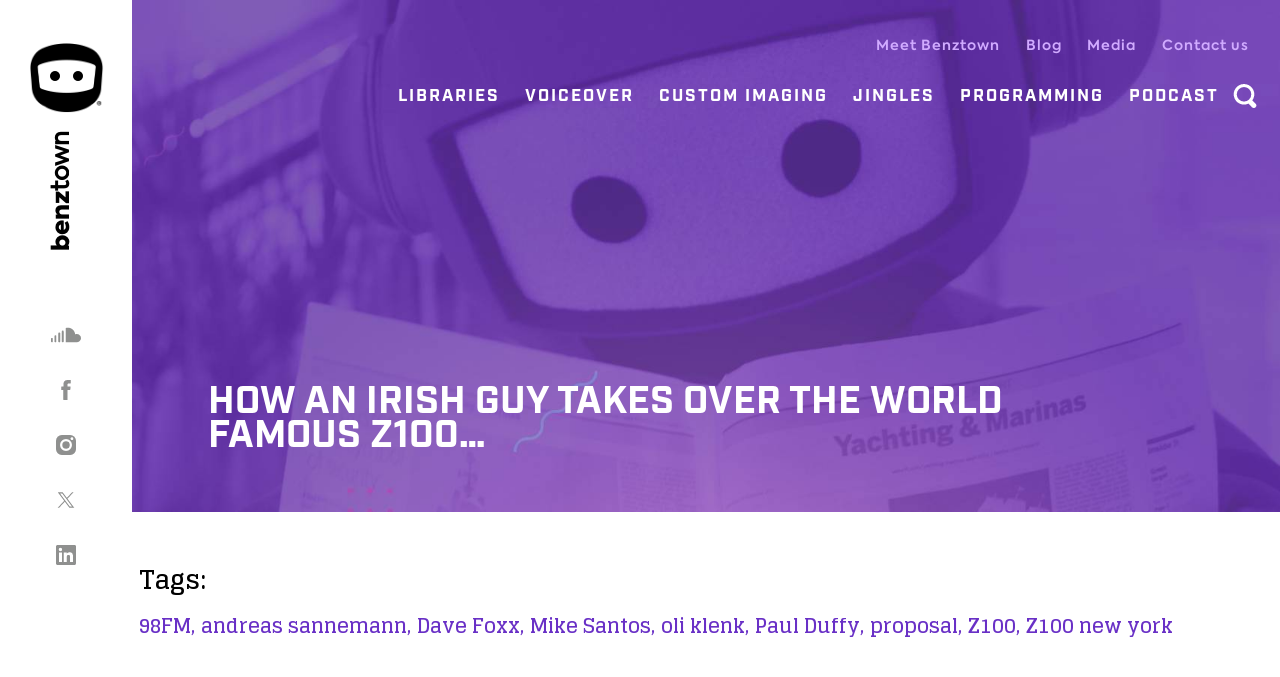

--- FILE ---
content_type: text/html; charset=UTF-8
request_url: https://benztown.com/how-an-irish-guy-takes-over-the-world-famous-z100-or-paul-duffys-incredible-proposal-to-his-girlfriend/
body_size: 17254
content:
<!DOCTYPE html>
<!--[if IE 7 ]><html lang="en" class="no-js ie ie7"> <![endif]-->
<!--[if IE 8 ]><html lang="en" class="no-js ie ie8"> <![endif]-->
<!--[if IE 9 ]><html lang="en" class="no-js ie ie9"> <![endif]-->
<!--[if (gt IE 9)|!(IE)]><!--> <html lang="en" class="no-js" prefix="og: http://ogp.me/ns#"> <!--<![endif]-->
<head>
    <!-- Global site tag (gtag.js) - Google Analytics -->
    <script async src="https://www.googletagmanager.com/gtag/js?id=UA-15478627-5"></script>
    <script>
    window.dataLayer = window.dataLayer || [];
    function gtag(){dataLayer.push(arguments);}
    gtag('js', new Date());

    gtag('config', 'UA-15478627-5');
    </script>
    <meta charset="utf-8">
    <title>How an Irish guy takes over the world famous Z100 or Paul Duffy&#039;s incredible proposal to his girlfriend... - Benztown</title>
    <link href="https://fonts.googleapis.com/css?family=Glegoo:400,700&display=swap&subset=latin-ext" rel="stylesheet">
    <link rel="stylesheet" href="https://use.typekit.net/lpn4nea.css">
    <link rel="icon" href="https://benztown.com/wp-content/themes/benztown-2020-wp/public/img/favicon.png">
    <meta name="viewport" content="width=device-width, initial-scale=1">
    <meta name="csrf-token" content="6438ed6c97">
    <!--[if lt IE 9]>
        <script src="http://html5shiv.googlecode.com/svn/trunk/html5.js"></script>
    <![endif]-->
    <script type="text/javascript">
       var admin_url = 'https://benztown.com/wp-json/wp/ea/';
       var directory_url = 'https://benztown.com/wp-content/themes/benztown-2020-wp';
    </script>

    <script data-cfasync="false" data-no-defer="1" data-no-minify="1" data-no-optimize="1">var ewww_webp_supported=!1;function check_webp_feature(A,e){var w;e=void 0!==e?e:function(){},ewww_webp_supported?e(ewww_webp_supported):((w=new Image).onload=function(){ewww_webp_supported=0<w.width&&0<w.height,e&&e(ewww_webp_supported)},w.onerror=function(){e&&e(!1)},w.src="data:image/webp;base64,"+{alpha:"UklGRkoAAABXRUJQVlA4WAoAAAAQAAAAAAAAAAAAQUxQSAwAAAARBxAR/Q9ERP8DAABWUDggGAAAABQBAJ0BKgEAAQAAAP4AAA3AAP7mtQAAAA=="}[A])}check_webp_feature("alpha");</script><script data-cfasync="false" data-no-defer="1" data-no-minify="1" data-no-optimize="1">var Arrive=function(c,w){"use strict";if(c.MutationObserver&&"undefined"!=typeof HTMLElement){var r,a=0,u=(r=HTMLElement.prototype.matches||HTMLElement.prototype.webkitMatchesSelector||HTMLElement.prototype.mozMatchesSelector||HTMLElement.prototype.msMatchesSelector,{matchesSelector:function(e,t){return e instanceof HTMLElement&&r.call(e,t)},addMethod:function(e,t,r){var a=e[t];e[t]=function(){return r.length==arguments.length?r.apply(this,arguments):"function"==typeof a?a.apply(this,arguments):void 0}},callCallbacks:function(e,t){t&&t.options.onceOnly&&1==t.firedElems.length&&(e=[e[0]]);for(var r,a=0;r=e[a];a++)r&&r.callback&&r.callback.call(r.elem,r.elem);t&&t.options.onceOnly&&1==t.firedElems.length&&t.me.unbindEventWithSelectorAndCallback.call(t.target,t.selector,t.callback)},checkChildNodesRecursively:function(e,t,r,a){for(var i,n=0;i=e[n];n++)r(i,t,a)&&a.push({callback:t.callback,elem:i}),0<i.childNodes.length&&u.checkChildNodesRecursively(i.childNodes,t,r,a)},mergeArrays:function(e,t){var r,a={};for(r in e)e.hasOwnProperty(r)&&(a[r]=e[r]);for(r in t)t.hasOwnProperty(r)&&(a[r]=t[r]);return a},toElementsArray:function(e){return e=void 0!==e&&("number"!=typeof e.length||e===c)?[e]:e}}),e=(l.prototype.addEvent=function(e,t,r,a){a={target:e,selector:t,options:r,callback:a,firedElems:[]};return this._beforeAdding&&this._beforeAdding(a),this._eventsBucket.push(a),a},l.prototype.removeEvent=function(e){for(var t,r=this._eventsBucket.length-1;t=this._eventsBucket[r];r--)e(t)&&(this._beforeRemoving&&this._beforeRemoving(t),(t=this._eventsBucket.splice(r,1))&&t.length&&(t[0].callback=null))},l.prototype.beforeAdding=function(e){this._beforeAdding=e},l.prototype.beforeRemoving=function(e){this._beforeRemoving=e},l),t=function(i,n){var o=new e,l=this,s={fireOnAttributesModification:!1};return o.beforeAdding(function(t){var e=t.target;e!==c.document&&e!==c||(e=document.getElementsByTagName("html")[0]);var r=new MutationObserver(function(e){n.call(this,e,t)}),a=i(t.options);r.observe(e,a),t.observer=r,t.me=l}),o.beforeRemoving(function(e){e.observer.disconnect()}),this.bindEvent=function(e,t,r){t=u.mergeArrays(s,t);for(var a=u.toElementsArray(this),i=0;i<a.length;i++)o.addEvent(a[i],e,t,r)},this.unbindEvent=function(){var r=u.toElementsArray(this);o.removeEvent(function(e){for(var t=0;t<r.length;t++)if(this===w||e.target===r[t])return!0;return!1})},this.unbindEventWithSelectorOrCallback=function(r){var a=u.toElementsArray(this),i=r,e="function"==typeof r?function(e){for(var t=0;t<a.length;t++)if((this===w||e.target===a[t])&&e.callback===i)return!0;return!1}:function(e){for(var t=0;t<a.length;t++)if((this===w||e.target===a[t])&&e.selector===r)return!0;return!1};o.removeEvent(e)},this.unbindEventWithSelectorAndCallback=function(r,a){var i=u.toElementsArray(this);o.removeEvent(function(e){for(var t=0;t<i.length;t++)if((this===w||e.target===i[t])&&e.selector===r&&e.callback===a)return!0;return!1})},this},i=new function(){var s={fireOnAttributesModification:!1,onceOnly:!1,existing:!1};function n(e,t,r){return!(!u.matchesSelector(e,t.selector)||(e._id===w&&(e._id=a++),-1!=t.firedElems.indexOf(e._id)))&&(t.firedElems.push(e._id),!0)}var c=(i=new t(function(e){var t={attributes:!1,childList:!0,subtree:!0};return e.fireOnAttributesModification&&(t.attributes=!0),t},function(e,i){e.forEach(function(e){var t=e.addedNodes,r=e.target,a=[];null!==t&&0<t.length?u.checkChildNodesRecursively(t,i,n,a):"attributes"===e.type&&n(r,i)&&a.push({callback:i.callback,elem:r}),u.callCallbacks(a,i)})})).bindEvent;return i.bindEvent=function(e,t,r){t=void 0===r?(r=t,s):u.mergeArrays(s,t);var a=u.toElementsArray(this);if(t.existing){for(var i=[],n=0;n<a.length;n++)for(var o=a[n].querySelectorAll(e),l=0;l<o.length;l++)i.push({callback:r,elem:o[l]});if(t.onceOnly&&i.length)return r.call(i[0].elem,i[0].elem);setTimeout(u.callCallbacks,1,i)}c.call(this,e,t,r)},i},o=new function(){var a={};function i(e,t){return u.matchesSelector(e,t.selector)}var n=(o=new t(function(){return{childList:!0,subtree:!0}},function(e,r){e.forEach(function(e){var t=e.removedNodes,e=[];null!==t&&0<t.length&&u.checkChildNodesRecursively(t,r,i,e),u.callCallbacks(e,r)})})).bindEvent;return o.bindEvent=function(e,t,r){t=void 0===r?(r=t,a):u.mergeArrays(a,t),n.call(this,e,t,r)},o};d(HTMLElement.prototype),d(NodeList.prototype),d(HTMLCollection.prototype),d(HTMLDocument.prototype),d(Window.prototype);var n={};return s(i,n,"unbindAllArrive"),s(o,n,"unbindAllLeave"),n}function l(){this._eventsBucket=[],this._beforeAdding=null,this._beforeRemoving=null}function s(e,t,r){u.addMethod(t,r,e.unbindEvent),u.addMethod(t,r,e.unbindEventWithSelectorOrCallback),u.addMethod(t,r,e.unbindEventWithSelectorAndCallback)}function d(e){e.arrive=i.bindEvent,s(i,e,"unbindArrive"),e.leave=o.bindEvent,s(o,e,"unbindLeave")}}(window,void 0),ewww_webp_supported=!1;function check_webp_feature(e,t){var r;ewww_webp_supported?t(ewww_webp_supported):((r=new Image).onload=function(){ewww_webp_supported=0<r.width&&0<r.height,t(ewww_webp_supported)},r.onerror=function(){t(!1)},r.src="data:image/webp;base64,"+{alpha:"UklGRkoAAABXRUJQVlA4WAoAAAAQAAAAAAAAAAAAQUxQSAwAAAARBxAR/Q9ERP8DAABWUDggGAAAABQBAJ0BKgEAAQAAAP4AAA3AAP7mtQAAAA==",animation:"UklGRlIAAABXRUJQVlA4WAoAAAASAAAAAAAAAAAAQU5JTQYAAAD/////AABBTk1GJgAAAAAAAAAAAAAAAAAAAGQAAABWUDhMDQAAAC8AAAAQBxAREYiI/gcA"}[e])}function ewwwLoadImages(e){if(e){for(var t=document.querySelectorAll(".batch-image img, .image-wrapper a, .ngg-pro-masonry-item a, .ngg-galleria-offscreen-seo-wrapper a"),r=0,a=t.length;r<a;r++)ewwwAttr(t[r],"data-src",t[r].getAttribute("data-webp")),ewwwAttr(t[r],"data-thumbnail",t[r].getAttribute("data-webp-thumbnail"));for(var i=document.querySelectorAll("div.woocommerce-product-gallery__image"),r=0,a=i.length;r<a;r++)ewwwAttr(i[r],"data-thumb",i[r].getAttribute("data-webp-thumb"))}for(var n=document.querySelectorAll("video"),r=0,a=n.length;r<a;r++)ewwwAttr(n[r],"poster",e?n[r].getAttribute("data-poster-webp"):n[r].getAttribute("data-poster-image"));for(var o,l=document.querySelectorAll("img.ewww_webp_lazy_load"),r=0,a=l.length;r<a;r++)e&&(ewwwAttr(l[r],"data-lazy-srcset",l[r].getAttribute("data-lazy-srcset-webp")),ewwwAttr(l[r],"data-srcset",l[r].getAttribute("data-srcset-webp")),ewwwAttr(l[r],"data-lazy-src",l[r].getAttribute("data-lazy-src-webp")),ewwwAttr(l[r],"data-src",l[r].getAttribute("data-src-webp")),ewwwAttr(l[r],"data-orig-file",l[r].getAttribute("data-webp-orig-file")),ewwwAttr(l[r],"data-medium-file",l[r].getAttribute("data-webp-medium-file")),ewwwAttr(l[r],"data-large-file",l[r].getAttribute("data-webp-large-file")),null!=(o=l[r].getAttribute("srcset"))&&!1!==o&&o.includes("R0lGOD")&&ewwwAttr(l[r],"src",l[r].getAttribute("data-lazy-src-webp"))),l[r].className=l[r].className.replace(/\bewww_webp_lazy_load\b/,"");for(var s=document.querySelectorAll(".ewww_webp"),r=0,a=s.length;r<a;r++)e?(ewwwAttr(s[r],"srcset",s[r].getAttribute("data-srcset-webp")),ewwwAttr(s[r],"src",s[r].getAttribute("data-src-webp")),ewwwAttr(s[r],"data-orig-file",s[r].getAttribute("data-webp-orig-file")),ewwwAttr(s[r],"data-medium-file",s[r].getAttribute("data-webp-medium-file")),ewwwAttr(s[r],"data-large-file",s[r].getAttribute("data-webp-large-file")),ewwwAttr(s[r],"data-large_image",s[r].getAttribute("data-webp-large_image")),ewwwAttr(s[r],"data-src",s[r].getAttribute("data-webp-src"))):(ewwwAttr(s[r],"srcset",s[r].getAttribute("data-srcset-img")),ewwwAttr(s[r],"src",s[r].getAttribute("data-src-img"))),s[r].className=s[r].className.replace(/\bewww_webp\b/,"ewww_webp_loaded");window.jQuery&&jQuery.fn.isotope&&jQuery.fn.imagesLoaded&&(jQuery(".fusion-posts-container-infinite").imagesLoaded(function(){jQuery(".fusion-posts-container-infinite").hasClass("isotope")&&jQuery(".fusion-posts-container-infinite").isotope()}),jQuery(".fusion-portfolio:not(.fusion-recent-works) .fusion-portfolio-wrapper").imagesLoaded(function(){jQuery(".fusion-portfolio:not(.fusion-recent-works) .fusion-portfolio-wrapper").isotope()}))}function ewwwWebPInit(e){ewwwLoadImages(e),ewwwNggLoadGalleries(e),document.arrive(".ewww_webp",function(){ewwwLoadImages(e)}),document.arrive(".ewww_webp_lazy_load",function(){ewwwLoadImages(e)}),document.arrive("videos",function(){ewwwLoadImages(e)}),"loading"==document.readyState?document.addEventListener("DOMContentLoaded",ewwwJSONParserInit):("undefined"!=typeof galleries&&ewwwNggParseGalleries(e),ewwwWooParseVariations(e))}function ewwwAttr(e,t,r){null!=r&&!1!==r&&e.setAttribute(t,r)}function ewwwJSONParserInit(){"undefined"!=typeof galleries&&check_webp_feature("alpha",ewwwNggParseGalleries),check_webp_feature("alpha",ewwwWooParseVariations)}function ewwwWooParseVariations(e){if(e)for(var t=document.querySelectorAll("form.variations_form"),r=0,a=t.length;r<a;r++){var i=t[r].getAttribute("data-product_variations"),n=!1;try{for(var o in i=JSON.parse(i))void 0!==i[o]&&void 0!==i[o].image&&(void 0!==i[o].image.src_webp&&(i[o].image.src=i[o].image.src_webp,n=!0),void 0!==i[o].image.srcset_webp&&(i[o].image.srcset=i[o].image.srcset_webp,n=!0),void 0!==i[o].image.full_src_webp&&(i[o].image.full_src=i[o].image.full_src_webp,n=!0),void 0!==i[o].image.gallery_thumbnail_src_webp&&(i[o].image.gallery_thumbnail_src=i[o].image.gallery_thumbnail_src_webp,n=!0),void 0!==i[o].image.thumb_src_webp&&(i[o].image.thumb_src=i[o].image.thumb_src_webp,n=!0));n&&ewwwAttr(t[r],"data-product_variations",JSON.stringify(i))}catch(e){}}}function ewwwNggParseGalleries(e){if(e)for(var t in galleries){var r=galleries[t];galleries[t].images_list=ewwwNggParseImageList(r.images_list)}}function ewwwNggLoadGalleries(e){e&&document.addEventListener("ngg.galleria.themeadded",function(e,t){window.ngg_galleria._create_backup=window.ngg_galleria.create,window.ngg_galleria.create=function(e,t){var r=$(e).data("id");return galleries["gallery_"+r].images_list=ewwwNggParseImageList(galleries["gallery_"+r].images_list),window.ngg_galleria._create_backup(e,t)}})}function ewwwNggParseImageList(e){for(var t in e){var r=e[t];if(void 0!==r["image-webp"]&&(e[t].image=r["image-webp"],delete e[t]["image-webp"]),void 0!==r["thumb-webp"]&&(e[t].thumb=r["thumb-webp"],delete e[t]["thumb-webp"]),void 0!==r.full_image_webp&&(e[t].full_image=r.full_image_webp,delete e[t].full_image_webp),void 0!==r.srcsets)for(var a in r.srcsets)nggSrcset=r.srcsets[a],void 0!==r.srcsets[a+"-webp"]&&(e[t].srcsets[a]=r.srcsets[a+"-webp"],delete e[t].srcsets[a+"-webp"]);if(void 0!==r.full_srcsets)for(var i in r.full_srcsets)nggFSrcset=r.full_srcsets[i],void 0!==r.full_srcsets[i+"-webp"]&&(e[t].full_srcsets[i]=r.full_srcsets[i+"-webp"],delete e[t].full_srcsets[i+"-webp"])}return e}check_webp_feature("alpha",ewwwWebPInit);</script>
<!-- Search Engine Optimization by Rank Math - https://rankmath.com/ -->
<meta name="description" content="Paul Duffy is one of the most talented guys in the business, imaging 98FM in Dublin . He took over the world famous Z 100 to propose to his girlfriend Anita."/>
<meta name="robots" content="index, follow, max-snippet:-1, max-video-preview:-1, max-image-preview:large"/>
<link rel="canonical" href="https://benztown.com/how-an-irish-guy-takes-over-the-world-famous-z100-or-paul-duffys-incredible-proposal-to-his-girlfriend/" />
<meta property="og:locale" content="en_US" />
<meta property="og:type" content="article" />
<meta property="og:title" content="How an Irish guy takes over the world famous Z100 or Paul Duffy&#039;s incredible proposal to his girlfriend... - Benztown" />
<meta property="og:description" content="Paul Duffy is one of the most talented guys in the business, imaging 98FM in Dublin . He took over the world famous Z 100 to propose to his girlfriend Anita." />
<meta property="og:url" content="https://benztown.com/how-an-irish-guy-takes-over-the-world-famous-z100-or-paul-duffys-incredible-proposal-to-his-girlfriend/" />
<meta property="og:site_name" content="Benztown" />
<meta property="article:tag" content="98FM" />
<meta property="article:tag" content="andreas sannemann" />
<meta property="article:tag" content="Dave Foxx" />
<meta property="article:tag" content="Mike Santos" />
<meta property="article:tag" content="oli klenk" />
<meta property="article:tag" content="Paul Duffy" />
<meta property="article:tag" content="proposal" />
<meta property="article:tag" content="Z100" />
<meta property="article:tag" content="Z100 new york" />
<meta property="article:section" content="Prod" />
<meta property="og:updated_time" content="2024-10-15T12:17:39+00:00" />
<meta property="og:image" content="http://blog.benztown.com/imaging/wp-content/uploads/2011/05/newyork.jpg" />
<meta property="og:image:alt" content="How an Irish guy takes over the world famous Z100 or Paul Duffy&#8217;s incredible proposal to his girlfriend&#8230;" />
<meta property="article:published_time" content="2011-05-18T00:00:00+00:00" />
<meta property="article:modified_time" content="2024-10-15T12:17:39+00:00" />
<meta name="twitter:card" content="summary_large_image" />
<meta name="twitter:title" content="How an Irish guy takes over the world famous Z100 or Paul Duffy&#039;s incredible proposal to his girlfriend... - Benztown" />
<meta name="twitter:description" content="Paul Duffy is one of the most talented guys in the business, imaging 98FM in Dublin . He took over the world famous Z 100 to propose to his girlfriend Anita." />
<meta name="twitter:image" content="http://blog.benztown.com/imaging/wp-content/uploads/2011/05/newyork.jpg" />
<meta name="twitter:label1" content="Written by" />
<meta name="twitter:data1" content="euroart" />
<meta name="twitter:label2" content="Time to read" />
<meta name="twitter:data2" content="3 minutes" />
<script type="application/ld+json" class="rank-math-schema">{"@context":"https://schema.org","@graph":[{"@type":"Organization","@id":"https://benztown.com/#organization","name":"Benztown","url":"https://benztown.com","logo":{"@type":"ImageObject","@id":"https://benztown.com/#logo","url":"http://benztown.ea93.work/wp-content/uploads/2020/04/voice-over-benztown-branding-usa-radio-voice-actor-logo-wgn-flags-png-clip-art.png","contentUrl":"http://benztown.ea93.work/wp-content/uploads/2020/04/voice-over-benztown-branding-usa-radio-voice-actor-logo-wgn-flags-png-clip-art.png","caption":"Benztown","inLanguage":"en-US","width":"910","height":"805"}},{"@type":"WebSite","@id":"https://benztown.com/#website","url":"https://benztown.com","name":"Benztown","publisher":{"@id":"https://benztown.com/#organization"},"inLanguage":"en-US"},{"@type":"ImageObject","@id":"http://blog.benztown.com/imaging/wp-content/uploads/2011/05/newyork.jpg","url":"http://blog.benztown.com/imaging/wp-content/uploads/2011/05/newyork.jpg","width":"200","height":"200","inLanguage":"en-US"},{"@type":"WebPage","@id":"https://benztown.com/how-an-irish-guy-takes-over-the-world-famous-z100-or-paul-duffys-incredible-proposal-to-his-girlfriend/#webpage","url":"https://benztown.com/how-an-irish-guy-takes-over-the-world-famous-z100-or-paul-duffys-incredible-proposal-to-his-girlfriend/","name":"How an Irish guy takes over the world famous Z100 or Paul Duffy&#039;s incredible proposal to his girlfriend... - Benztown","datePublished":"2011-05-18T00:00:00+00:00","dateModified":"2024-10-15T12:17:39+00:00","isPartOf":{"@id":"https://benztown.com/#website"},"primaryImageOfPage":{"@id":"http://blog.benztown.com/imaging/wp-content/uploads/2011/05/newyork.jpg"},"inLanguage":"en-US"},{"@type":"Person","@id":"https://benztown.com/author/euroart/","name":"euroart","url":"https://benztown.com/author/euroart/","image":{"@type":"ImageObject","@id":"https://secure.gravatar.com/avatar/0483134d27b921966f01b34c0ee2634c?s=96&amp;d=mm&amp;r=g","url":"https://secure.gravatar.com/avatar/0483134d27b921966f01b34c0ee2634c?s=96&amp;d=mm&amp;r=g","caption":"euroart","inLanguage":"en-US"},"worksFor":{"@id":"https://benztown.com/#organization"}},{"@type":"BlogPosting","headline":"How an Irish guy takes over the world famous Z100 or Paul Duffy&#039;s incredible proposal to his","datePublished":"2011-05-18T00:00:00+00:00","dateModified":"2024-10-15T12:17:39+00:00","articleSection":"Prod","author":{"@id":"https://benztown.com/author/euroart/","name":"euroart"},"publisher":{"@id":"https://benztown.com/#organization"},"description":"Paul Duffy is one of the most talented guys in the business, imaging 98FM in Dublin . He took over the world famous Z 100 to propose to his girlfriend Anita.","name":"How an Irish guy takes over the world famous Z100 or Paul Duffy&#039;s incredible proposal to his","@id":"https://benztown.com/how-an-irish-guy-takes-over-the-world-famous-z100-or-paul-duffys-incredible-proposal-to-his-girlfriend/#richSnippet","isPartOf":{"@id":"https://benztown.com/how-an-irish-guy-takes-over-the-world-famous-z100-or-paul-duffys-incredible-proposal-to-his-girlfriend/#webpage"},"image":{"@id":"http://blog.benztown.com/imaging/wp-content/uploads/2011/05/newyork.jpg"},"inLanguage":"en-US","mainEntityOfPage":{"@id":"https://benztown.com/how-an-irish-guy-takes-over-the-world-famous-z100-or-paul-duffys-incredible-proposal-to-his-girlfriend/#webpage"}}]}</script>
<!-- /Rank Math WordPress SEO plugin -->

<link rel='dns-prefetch' href='//ajax.googleapis.com' />
<link rel='stylesheet' id='wp-block-library-css' href='https://benztown.com/wp-includes/css/dist/block-library/style.min.css?ver=6.6.2' type='text/css' media='all' />
<style id='rank-math-toc-block-style-inline-css' type='text/css'>
.wp-block-rank-math-toc-block nav ol{counter-reset:item}.wp-block-rank-math-toc-block nav ol li{display:block}.wp-block-rank-math-toc-block nav ol li:before{content:counters(item, ".") ". ";counter-increment:item}

</style>
<style id='rank-math-rich-snippet-style-inline-css' type='text/css'>
/*!
* Plugin:  Rank Math
* URL: https://rankmath.com/wordpress/plugin/seo-suite/
* Name:  rank-math-review-snippet.css
*/@-webkit-keyframes spin{0%{-webkit-transform:rotate(0deg)}100%{-webkit-transform:rotate(-360deg)}}@keyframes spin{0%{-webkit-transform:rotate(0deg)}100%{-webkit-transform:rotate(-360deg)}}@keyframes bounce{from{-webkit-transform:translateY(0px);transform:translateY(0px)}to{-webkit-transform:translateY(-5px);transform:translateY(-5px)}}@-webkit-keyframes bounce{from{-webkit-transform:translateY(0px);transform:translateY(0px)}to{-webkit-transform:translateY(-5px);transform:translateY(-5px)}}@-webkit-keyframes loading{0%{background-size:20% 50% ,20% 50% ,20% 50%}20%{background-size:20% 20% ,20% 50% ,20% 50%}40%{background-size:20% 100%,20% 20% ,20% 50%}60%{background-size:20% 50% ,20% 100%,20% 20%}80%{background-size:20% 50% ,20% 50% ,20% 100%}100%{background-size:20% 50% ,20% 50% ,20% 50%}}@keyframes loading{0%{background-size:20% 50% ,20% 50% ,20% 50%}20%{background-size:20% 20% ,20% 50% ,20% 50%}40%{background-size:20% 100%,20% 20% ,20% 50%}60%{background-size:20% 50% ,20% 100%,20% 20%}80%{background-size:20% 50% ,20% 50% ,20% 100%}100%{background-size:20% 50% ,20% 50% ,20% 50%}}:root{--rankmath-wp-adminbar-height: 0}#rank-math-rich-snippet-wrapper{overflow:hidden}#rank-math-rich-snippet-wrapper h5.rank-math-title{display:block;font-size:18px;line-height:1.4}#rank-math-rich-snippet-wrapper .rank-math-review-image{float:right;max-width:40%;margin-left:15px}#rank-math-rich-snippet-wrapper .rank-math-review-data{margin-bottom:15px}#rank-math-rich-snippet-wrapper .rank-math-total-wrapper{width:100%;padding:0 0 20px 0;float:left;clear:both;position:relative;-webkit-box-sizing:border-box;box-sizing:border-box}#rank-math-rich-snippet-wrapper .rank-math-total-wrapper .rank-math-total{border:0;display:block;margin:0;width:auto;float:left;text-align:left;padding:0;font-size:24px;line-height:1;font-weight:700;-webkit-box-sizing:border-box;box-sizing:border-box;overflow:hidden}#rank-math-rich-snippet-wrapper .rank-math-total-wrapper .rank-math-review-star{float:left;margin-left:15px;margin-top:5px;position:relative;z-index:99;line-height:1}#rank-math-rich-snippet-wrapper .rank-math-total-wrapper .rank-math-review-star .rank-math-review-result-wrapper{display:inline-block;white-space:nowrap;position:relative;color:#e7e7e7}#rank-math-rich-snippet-wrapper .rank-math-total-wrapper .rank-math-review-star .rank-math-review-result-wrapper .rank-math-review-result{position:absolute;top:0;left:0;overflow:hidden;white-space:nowrap;color:#ffbe01}#rank-math-rich-snippet-wrapper .rank-math-total-wrapper .rank-math-review-star .rank-math-review-result-wrapper i{font-size:18px;-webkit-text-stroke-width:1px;font-style:normal;padding:0 2px;line-height:inherit}#rank-math-rich-snippet-wrapper .rank-math-total-wrapper .rank-math-review-star .rank-math-review-result-wrapper i:before{content:"\2605"}body.rtl #rank-math-rich-snippet-wrapper .rank-math-review-image{float:left;margin-left:0;margin-right:15px}body.rtl #rank-math-rich-snippet-wrapper .rank-math-total-wrapper .rank-math-total{float:right}body.rtl #rank-math-rich-snippet-wrapper .rank-math-total-wrapper .rank-math-review-star{float:right;margin-left:0;margin-right:15px}body.rtl #rank-math-rich-snippet-wrapper .rank-math-total-wrapper .rank-math-review-star .rank-math-review-result{left:auto;right:0}@media screen and (max-width: 480px){#rank-math-rich-snippet-wrapper .rank-math-review-image{display:block;max-width:100%;width:100%;text-align:center;margin-right:0}#rank-math-rich-snippet-wrapper .rank-math-review-data{clear:both}}.clear{clear:both}

</style>
<style id='classic-theme-styles-inline-css' type='text/css'>
/*! This file is auto-generated */
.wp-block-button__link{color:#fff;background-color:#32373c;border-radius:9999px;box-shadow:none;text-decoration:none;padding:calc(.667em + 2px) calc(1.333em + 2px);font-size:1.125em}.wp-block-file__button{background:#32373c;color:#fff;text-decoration:none}
</style>
<style id='global-styles-inline-css' type='text/css'>
:root{--wp--preset--aspect-ratio--square: 1;--wp--preset--aspect-ratio--4-3: 4/3;--wp--preset--aspect-ratio--3-4: 3/4;--wp--preset--aspect-ratio--3-2: 3/2;--wp--preset--aspect-ratio--2-3: 2/3;--wp--preset--aspect-ratio--16-9: 16/9;--wp--preset--aspect-ratio--9-16: 9/16;--wp--preset--color--black: #000000;--wp--preset--color--cyan-bluish-gray: #abb8c3;--wp--preset--color--white: #ffffff;--wp--preset--color--pale-pink: #f78da7;--wp--preset--color--vivid-red: #cf2e2e;--wp--preset--color--luminous-vivid-orange: #ff6900;--wp--preset--color--luminous-vivid-amber: #fcb900;--wp--preset--color--light-green-cyan: #7bdcb5;--wp--preset--color--vivid-green-cyan: #00d084;--wp--preset--color--pale-cyan-blue: #8ed1fc;--wp--preset--color--vivid-cyan-blue: #0693e3;--wp--preset--color--vivid-purple: #9b51e0;--wp--preset--gradient--vivid-cyan-blue-to-vivid-purple: linear-gradient(135deg,rgba(6,147,227,1) 0%,rgb(155,81,224) 100%);--wp--preset--gradient--light-green-cyan-to-vivid-green-cyan: linear-gradient(135deg,rgb(122,220,180) 0%,rgb(0,208,130) 100%);--wp--preset--gradient--luminous-vivid-amber-to-luminous-vivid-orange: linear-gradient(135deg,rgba(252,185,0,1) 0%,rgba(255,105,0,1) 100%);--wp--preset--gradient--luminous-vivid-orange-to-vivid-red: linear-gradient(135deg,rgba(255,105,0,1) 0%,rgb(207,46,46) 100%);--wp--preset--gradient--very-light-gray-to-cyan-bluish-gray: linear-gradient(135deg,rgb(238,238,238) 0%,rgb(169,184,195) 100%);--wp--preset--gradient--cool-to-warm-spectrum: linear-gradient(135deg,rgb(74,234,220) 0%,rgb(151,120,209) 20%,rgb(207,42,186) 40%,rgb(238,44,130) 60%,rgb(251,105,98) 80%,rgb(254,248,76) 100%);--wp--preset--gradient--blush-light-purple: linear-gradient(135deg,rgb(255,206,236) 0%,rgb(152,150,240) 100%);--wp--preset--gradient--blush-bordeaux: linear-gradient(135deg,rgb(254,205,165) 0%,rgb(254,45,45) 50%,rgb(107,0,62) 100%);--wp--preset--gradient--luminous-dusk: linear-gradient(135deg,rgb(255,203,112) 0%,rgb(199,81,192) 50%,rgb(65,88,208) 100%);--wp--preset--gradient--pale-ocean: linear-gradient(135deg,rgb(255,245,203) 0%,rgb(182,227,212) 50%,rgb(51,167,181) 100%);--wp--preset--gradient--electric-grass: linear-gradient(135deg,rgb(202,248,128) 0%,rgb(113,206,126) 100%);--wp--preset--gradient--midnight: linear-gradient(135deg,rgb(2,3,129) 0%,rgb(40,116,252) 100%);--wp--preset--font-size--small: 13px;--wp--preset--font-size--medium: 20px;--wp--preset--font-size--large: 36px;--wp--preset--font-size--x-large: 42px;--wp--preset--spacing--20: 0.44rem;--wp--preset--spacing--30: 0.67rem;--wp--preset--spacing--40: 1rem;--wp--preset--spacing--50: 1.5rem;--wp--preset--spacing--60: 2.25rem;--wp--preset--spacing--70: 3.38rem;--wp--preset--spacing--80: 5.06rem;--wp--preset--shadow--natural: 6px 6px 9px rgba(0, 0, 0, 0.2);--wp--preset--shadow--deep: 12px 12px 50px rgba(0, 0, 0, 0.4);--wp--preset--shadow--sharp: 6px 6px 0px rgba(0, 0, 0, 0.2);--wp--preset--shadow--outlined: 6px 6px 0px -3px rgba(255, 255, 255, 1), 6px 6px rgba(0, 0, 0, 1);--wp--preset--shadow--crisp: 6px 6px 0px rgba(0, 0, 0, 1);}:where(.is-layout-flex){gap: 0.5em;}:where(.is-layout-grid){gap: 0.5em;}body .is-layout-flex{display: flex;}.is-layout-flex{flex-wrap: wrap;align-items: center;}.is-layout-flex > :is(*, div){margin: 0;}body .is-layout-grid{display: grid;}.is-layout-grid > :is(*, div){margin: 0;}:where(.wp-block-columns.is-layout-flex){gap: 2em;}:where(.wp-block-columns.is-layout-grid){gap: 2em;}:where(.wp-block-post-template.is-layout-flex){gap: 1.25em;}:where(.wp-block-post-template.is-layout-grid){gap: 1.25em;}.has-black-color{color: var(--wp--preset--color--black) !important;}.has-cyan-bluish-gray-color{color: var(--wp--preset--color--cyan-bluish-gray) !important;}.has-white-color{color: var(--wp--preset--color--white) !important;}.has-pale-pink-color{color: var(--wp--preset--color--pale-pink) !important;}.has-vivid-red-color{color: var(--wp--preset--color--vivid-red) !important;}.has-luminous-vivid-orange-color{color: var(--wp--preset--color--luminous-vivid-orange) !important;}.has-luminous-vivid-amber-color{color: var(--wp--preset--color--luminous-vivid-amber) !important;}.has-light-green-cyan-color{color: var(--wp--preset--color--light-green-cyan) !important;}.has-vivid-green-cyan-color{color: var(--wp--preset--color--vivid-green-cyan) !important;}.has-pale-cyan-blue-color{color: var(--wp--preset--color--pale-cyan-blue) !important;}.has-vivid-cyan-blue-color{color: var(--wp--preset--color--vivid-cyan-blue) !important;}.has-vivid-purple-color{color: var(--wp--preset--color--vivid-purple) !important;}.has-black-background-color{background-color: var(--wp--preset--color--black) !important;}.has-cyan-bluish-gray-background-color{background-color: var(--wp--preset--color--cyan-bluish-gray) !important;}.has-white-background-color{background-color: var(--wp--preset--color--white) !important;}.has-pale-pink-background-color{background-color: var(--wp--preset--color--pale-pink) !important;}.has-vivid-red-background-color{background-color: var(--wp--preset--color--vivid-red) !important;}.has-luminous-vivid-orange-background-color{background-color: var(--wp--preset--color--luminous-vivid-orange) !important;}.has-luminous-vivid-amber-background-color{background-color: var(--wp--preset--color--luminous-vivid-amber) !important;}.has-light-green-cyan-background-color{background-color: var(--wp--preset--color--light-green-cyan) !important;}.has-vivid-green-cyan-background-color{background-color: var(--wp--preset--color--vivid-green-cyan) !important;}.has-pale-cyan-blue-background-color{background-color: var(--wp--preset--color--pale-cyan-blue) !important;}.has-vivid-cyan-blue-background-color{background-color: var(--wp--preset--color--vivid-cyan-blue) !important;}.has-vivid-purple-background-color{background-color: var(--wp--preset--color--vivid-purple) !important;}.has-black-border-color{border-color: var(--wp--preset--color--black) !important;}.has-cyan-bluish-gray-border-color{border-color: var(--wp--preset--color--cyan-bluish-gray) !important;}.has-white-border-color{border-color: var(--wp--preset--color--white) !important;}.has-pale-pink-border-color{border-color: var(--wp--preset--color--pale-pink) !important;}.has-vivid-red-border-color{border-color: var(--wp--preset--color--vivid-red) !important;}.has-luminous-vivid-orange-border-color{border-color: var(--wp--preset--color--luminous-vivid-orange) !important;}.has-luminous-vivid-amber-border-color{border-color: var(--wp--preset--color--luminous-vivid-amber) !important;}.has-light-green-cyan-border-color{border-color: var(--wp--preset--color--light-green-cyan) !important;}.has-vivid-green-cyan-border-color{border-color: var(--wp--preset--color--vivid-green-cyan) !important;}.has-pale-cyan-blue-border-color{border-color: var(--wp--preset--color--pale-cyan-blue) !important;}.has-vivid-cyan-blue-border-color{border-color: var(--wp--preset--color--vivid-cyan-blue) !important;}.has-vivid-purple-border-color{border-color: var(--wp--preset--color--vivid-purple) !important;}.has-vivid-cyan-blue-to-vivid-purple-gradient-background{background: var(--wp--preset--gradient--vivid-cyan-blue-to-vivid-purple) !important;}.has-light-green-cyan-to-vivid-green-cyan-gradient-background{background: var(--wp--preset--gradient--light-green-cyan-to-vivid-green-cyan) !important;}.has-luminous-vivid-amber-to-luminous-vivid-orange-gradient-background{background: var(--wp--preset--gradient--luminous-vivid-amber-to-luminous-vivid-orange) !important;}.has-luminous-vivid-orange-to-vivid-red-gradient-background{background: var(--wp--preset--gradient--luminous-vivid-orange-to-vivid-red) !important;}.has-very-light-gray-to-cyan-bluish-gray-gradient-background{background: var(--wp--preset--gradient--very-light-gray-to-cyan-bluish-gray) !important;}.has-cool-to-warm-spectrum-gradient-background{background: var(--wp--preset--gradient--cool-to-warm-spectrum) !important;}.has-blush-light-purple-gradient-background{background: var(--wp--preset--gradient--blush-light-purple) !important;}.has-blush-bordeaux-gradient-background{background: var(--wp--preset--gradient--blush-bordeaux) !important;}.has-luminous-dusk-gradient-background{background: var(--wp--preset--gradient--luminous-dusk) !important;}.has-pale-ocean-gradient-background{background: var(--wp--preset--gradient--pale-ocean) !important;}.has-electric-grass-gradient-background{background: var(--wp--preset--gradient--electric-grass) !important;}.has-midnight-gradient-background{background: var(--wp--preset--gradient--midnight) !important;}.has-small-font-size{font-size: var(--wp--preset--font-size--small) !important;}.has-medium-font-size{font-size: var(--wp--preset--font-size--medium) !important;}.has-large-font-size{font-size: var(--wp--preset--font-size--large) !important;}.has-x-large-font-size{font-size: var(--wp--preset--font-size--x-large) !important;}
:where(.wp-block-post-template.is-layout-flex){gap: 1.25em;}:where(.wp-block-post-template.is-layout-grid){gap: 1.25em;}
:where(.wp-block-columns.is-layout-flex){gap: 2em;}:where(.wp-block-columns.is-layout-grid){gap: 2em;}
:root :where(.wp-block-pullquote){font-size: 1.5em;line-height: 1.6;}
</style>
<link rel='stylesheet' id='style-css' href='https://benztown.com/wp-content/themes/benztown-2020-wp/public/css/style.css?id=a193df28a6c44997c7ea&#038;ver=1.0' type='text/css' media='' />
<link rel="https://api.w.org/" href="https://benztown.com/wp-json/" /><link rel="alternate" title="JSON" type="application/json" href="https://benztown.com/wp-json/wp/v2/posts/5988" /><link rel='shortlink' href='https://benztown.com/?p=5988' />
<link rel="alternate" title="oEmbed (JSON)" type="application/json+oembed" href="https://benztown.com/wp-json/oembed/1.0/embed?url=https%3A%2F%2Fbenztown.com%2Fhow-an-irish-guy-takes-over-the-world-famous-z100-or-paul-duffys-incredible-proposal-to-his-girlfriend%2F" />
<link rel="alternate" title="oEmbed (XML)" type="text/xml+oembed" href="https://benztown.com/wp-json/oembed/1.0/embed?url=https%3A%2F%2Fbenztown.com%2Fhow-an-irish-guy-takes-over-the-world-famous-z100-or-paul-duffys-incredible-proposal-to-his-girlfriend%2F&#038;format=xml" />
<script type="text/javascript">
(function(url){
	if(/(?:Chrome\/26\.0\.1410\.63 Safari\/537\.31|WordfenceTestMonBot)/.test(navigator.userAgent)){ return; }
	var addEvent = function(evt, handler) {
		if (window.addEventListener) {
			document.addEventListener(evt, handler, false);
		} else if (window.attachEvent) {
			document.attachEvent('on' + evt, handler);
		}
	};
	var removeEvent = function(evt, handler) {
		if (window.removeEventListener) {
			document.removeEventListener(evt, handler, false);
		} else if (window.detachEvent) {
			document.detachEvent('on' + evt, handler);
		}
	};
	var evts = 'contextmenu dblclick drag dragend dragenter dragleave dragover dragstart drop keydown keypress keyup mousedown mousemove mouseout mouseover mouseup mousewheel scroll'.split(' ');
	var logHuman = function() {
		if (window.wfLogHumanRan) { return; }
		window.wfLogHumanRan = true;
		var wfscr = document.createElement('script');
		wfscr.type = 'text/javascript';
		wfscr.async = true;
		wfscr.src = url + '&r=' + Math.random();
		(document.getElementsByTagName('head')[0]||document.getElementsByTagName('body')[0]).appendChild(wfscr);
		for (var i = 0; i < evts.length; i++) {
			removeEvent(evts[i], logHuman);
		}
	};
	for (var i = 0; i < evts.length; i++) {
		addEvent(evts[i], logHuman);
	}
})('//benztown.com/?wordfence_lh=1&hid=7BC0F4305B85D633A47A301868CFABA3');
</script><link rel="icon" href="https://benztown.com/wp-content/uploads/2024/12/cropped-Gary-Head-Logo-favicon-1-32x32.png" sizes="32x32" />
<link rel="icon" href="https://benztown.com/wp-content/uploads/2024/12/cropped-Gary-Head-Logo-favicon-1-192x192.png" sizes="192x192" />
<link rel="apple-touch-icon" href="https://benztown.com/wp-content/uploads/2024/12/cropped-Gary-Head-Logo-favicon-1-180x180.png" />
<meta name="msapplication-TileImage" content="https://benztown.com/wp-content/uploads/2024/12/cropped-Gary-Head-Logo-favicon-1-270x270.png" />
</head>
<body class="post-template-default single single-post postid-5988 single-format-standard blog-post media-news singular" data-method="musicPlayer">
<script data-cfasync="false" data-no-defer="1" data-no-minify="1" data-no-optimize="1">if(typeof ewww_webp_supported==="undefined"){var ewww_webp_supported=!1}if(ewww_webp_supported){document.body.classList.add("webp-support")}</script>
<svg xmlns="http://www.w3.org/2000/svg" class="visually-hidden">
    <defs>
        <symbol id="icon-facebook" width="24" height="24" viewBox="0 0 24 24">
            <path d="M22.5 0c.83 0 1.5.67 1.5 1.5v21c0 .83-.67 1.5-1.5 1.5h-6v-9h3l.75-3.75H16.5v-1.5c0-1.5.75-2.25 2.25-2.25h1.5V3.75h-3c-2.76 0-4.5 2.16-4.5 5.25v2.25h-3V15h3v9H1.5A1.5 1.5 0 010 22.5v-21C0 .67.67 0 1.5 0h21z"/>
        </symbol>
        <!-- arrow left -->
        <symbol id="arrow-left" viewBox="0 0 46 27">
            <g data-name="Layer 2">
                <g>
                    <path
                        class="cls-1"
                        d="M43,10.5H10.27l5.45-5.41a3,3,0,0,0,0-4.22,3,3,0,0,0-4.24,0L1.07,11.22a2.92,2.92,0,0,0-.44,4.07,3.17,3.17,0,0,0,.29.35L11.48,26.13a3,3,0,0,0,4.24,0,3,3,0,0,0,0-4.22l-5.49-5.45H43a3,3,0,1,0,0-6Z"
                    />
                </g>
            </g>
        </symbol>
        <!-- soundcloud -->
        <symbol id="soundcloud-ico" viewBox="0 0 61 29.74">
            <g data-name="Layer 2">
                <g>
                    <path
                        id="soundcloud-ico"
                        class="cls-1"
                        d="M3.21,21.32a1.81,1.81,0,0,1,.53,1.28v5.19a2.32,2.32,0,0,1-.31,1.36,1.81,1.81,0,0,1-1.12.55,2,2,0,0,1-1.56-.36A1.69,1.69,0,0,1,0,27.85V22.66a1.85,1.85,0,0,1,.56-1.34,1.83,1.83,0,0,1,1.31-.54A1.76,1.76,0,0,1,3.21,21.32ZM18.15,10.2a1.73,1.73,0,0,1,.53,1.28V28.22a1.25,1.25,0,0,1-.53,1.1,2.66,2.66,0,0,1-2.67,0,1.24,1.24,0,0,1-.53-1.1V11.48a1.87,1.87,0,0,1,1.86-1.82A1.75,1.75,0,0,1,18.15,10.2Zm-7.78,5.85a1.86,1.86,0,0,1,.53,1.34V28.12a1.24,1.24,0,0,1-.53,1.1A2.36,2.36,0,0,1,9,29.59a2.54,2.54,0,0,1-1.37-.37,1.22,1.22,0,0,1-.56-1.1V17.39a1.79,1.79,0,0,1,.56-1.31A1.81,1.81,0,0,1,9,15.5,1.74,1.74,0,0,1,10.37,16.05ZM25.78,8V28.19c0,.93-.62,1.4-1.87,1.4S22,29.12,22,28.19V8a2.33,2.33,0,0,1,.81-1.89,1.92,1.92,0,0,1,1.68-.48C25.36,5.77,25.78,6.56,25.78,8ZM61,21.18a8.51,8.51,0,0,1-8.59,8.4l-22-.06a.56.56,0,0,1-.38-.27.7.7,0,0,1-.12-.34V2c0-.86.27-1.36.81-1.52A14.07,14.07,0,0,1,34,0,15.25,15.25,0,0,1,46.71,6.67a14,14,0,0,1,2.4,6.78,8.82,8.82,0,0,1,3.3-.61,8.38,8.38,0,0,1,6,2.44A7.87,7.87,0,0,1,61,21.18Z"
                    />
                </g>
            </g>
        </symbol>
        <!-- face ico -->
        <symbol id="face-ico" viewBox="0 0 18.65 40">
            <g data-name="Layer 2">
                <g>
                    <path
                        id="facebook-ico"
                        class="cls-1"
                        d="M18,6.88H14.69c-1.46,0-2.4.72-2.4,2.18-.1,1.15,0,2.4,0,3.54,0,.42.21.42.52.42h5c.52,0,.63.11.63.63-.21,2-.42,4-.52,5.83,0,.42-.21.52-.63.52h-4c-.93,0-.83-.1-.83.83V39.17c0,.62-.21.83-.83.83H4.79c-.62,0-.73-.21-.73-.73V20.62c0-.52-.1-.72-.62-.62H.52C.1,20,0,19.9,0,19.48V13.65c0-.42.1-.52.52-.52h3c.63,0,.73-.21.73-.73V7.92a8.63,8.63,0,0,1,1.56-5A6.94,6.94,0,0,1,11.35.1c2.3-.1,4.59,0,6.88-.1.31,0,.42.1.42.42V6.35C18.44,6.77,18.33,6.88,18,6.88Z"
                    />
                </g>
            </g>
        </symbol>
        <!-- insta ico -->
        <symbol id="insta-ico" viewBox="0 0 42 42">
            <g data-name="Layer 2">
                <g>
                    <g id="instagram-ico">
                        <path class="cls-1" d="M21.07,13.19a7.81,7.81,0,0,0,0,15.62,7.81,7.81,0,0,0,0-15.62Z" />
                        <path
                            class="cls-1"
                            d="M29.6,0H12.4A12.35,12.35,0,0,0,0,12.4V29.53A12.36,12.36,0,0,0,12.4,42H29.53A12.36,12.36,0,0,0,42,29.6V12.4A12.35,12.35,0,0,0,29.6,0ZM21.07,33.54A12.54,12.54,0,1,1,33.53,21,12.56,12.56,0,0,1,21.07,33.54ZM36.49,7.79a3.16,3.16,0,0,1-.87,2,3,3,0,0,1-2.09.87,2.9,2.9,0,0,1-2.08-.87,3,3,0,0,1-.87-2.09,2.82,2.82,0,0,1,.87-2.08,3,3,0,0,1,2.08-.87,2.84,2.84,0,0,1,2.09.87A3.64,3.64,0,0,1,36.49,7.79Z"
                        />
                    </g>
                </g>
            </g>
        </symbol>
        <!-- twitter ico -->
        <symbol id="twitter-ico" viewBox="0 0 47 38.32">
            <g data-name="Layer 2">
                <g>
                    <path
                        id="twitter-1"
                        class="cls-1"
                        d="M14.78,38.32c17.8,0,27.51-14.71,27.51-27.51a7.92,7.92,0,0,0-.07-1.25,19.38,19.38,0,0,0,4.78-5A18,18,0,0,1,41.41,6.1,9.69,9.69,0,0,0,45.68.74,19.7,19.7,0,0,1,39.5,3.09,9.57,9.57,0,0,0,32.44,0a9.7,9.7,0,0,0-9.71,9.71A11.12,11.12,0,0,0,23,11.92,27.55,27.55,0,0,1,3.24,1.77,10,10,0,0,0,1.91,6.62a9.43,9.43,0,0,0,4.34,8,10.38,10.38,0,0,1-4.34-1.18v.07A9.69,9.69,0,0,0,9.64,23a9.9,9.9,0,0,1-2.51.37,7.17,7.17,0,0,1-1.83-.22,9.67,9.67,0,0,0,9,6.69A19.5,19.5,0,0,1,2.35,34,12.79,12.79,0,0,1,0,33.91a26.72,26.72,0,0,0,14.78,4.41"
                    />
                </g>
            </g>
        </symbol>
        <!-- linkedin ico -->
        <symbol id="linkedin-ico" viewBox="0 0 46.93 47">
            <g data-name="Layer 2">
                <g>
                    <path
                        id="linkedin-1"
                        class="cls-1"
                        d="M43.55,0H3.45A3.43,3.43,0,0,0,0,3.38V43.62A3.43,3.43,0,0,0,3.45,47h40a3.44,3.44,0,0,0,3.45-3.38V3.38A3.33,3.33,0,0,0,43.55,0ZM14,40H7V17.62h7ZM10.43,14.54a4,4,0,1,1,4-4A4,4,0,0,1,10.43,14.54ZM40,40h-7V29.15c0-2.57-.08-5.94-3.6-5.94s-4.19,2.86-4.19,5.72V40h-7V17.62H25v3.09H25a7.39,7.39,0,0,1,6.61-3.6c7.05,0,8.37,4.63,8.37,10.72Z"
                    />
                </g>
            </g>
        </symbol>
        <symbol id="x-ico" viewBox="0 0 1668.56 1221.19">
            <g transform="translate(52.390088,-25.058597)">
                <path d="M283.94,167.31l386.39,516.64L281.5,1104h87.51l340.42-367.76L984.48,1104h297.8L874.15,558.3l361.92-390.99 h-87.51l-313.51,338.7l-253.31-338.7H283.94z M412.63,231.77h136.81l604.13,807.76h-136.81L412.63,231.77z"/>
            </g>
        </symbol>
        <!-- search ico -->
        <symbol id="search-ico" viewBox="0 0 24 25.52">
            <g data-name="Layer 2">
                <g>
                    <path
                        class="cls-1"
                        d="M23.24,20.94,20.1,17.71a1.75,1.75,0,0,0-.33-.28A10.94,10.94,0,1,0,11,21.91a10.77,10.77,0,0,0,4.8-1.13,2.43,2.43,0,0,0,.47.68l3.13,3.24a2.73,2.73,0,0,0,1.94.82,2.67,2.67,0,0,0,1.88-.76A2.7,2.7,0,0,0,23.24,20.94Zm-20-10A7.72,7.72,0,1,1,11,18.67,7.72,7.72,0,0,1,3.24,11Z"
                    />
                </g>
            </g>
        </symbol>
    </defs>
</svg>
<div class="overflow-wrapper">
<div class="mobile-menu">
    <a href="#" class="close"></a>
            <ul>
                                                        <li><a href="https://benztown.com/radio-imaging-libraries/">Libraries</a></li>
                                                                    <li class="nav-dropdown">
                        <a href="https://benztown.com/radio-voiceover/" class="menu-item">Voiceover</a>
                        <ul class="dropdown-options">
                                                                <li>
                                        <a href="https://benztown.com/radio-voiceover/" class="dropdown-link">Top Radio Voiceovers</a>
                                    </li>
                                                                                                <li>
                                        <a href="https://benztown.com/bz50/" class="dropdown-link">Benztown 50</a>
                                    </li>
                                                                                                <li>
                                        <a href="https://benztown.com/corley-award/" class="dropdown-link">Chris Corley Award</a>
                                    </li>
                                                                                    </ul>
                    </li>
                                                                        <li><a href="https://benztown.com/custom-radio-imaging/">Custom imaging</a></li>
                                                                                            <li><a href="https://benztown.com/radio-jingles/">Jingles</a></li>
                                                                    <li class="nav-dropdown">
                        <a href="https://benztown.com/radio-programming/" class="menu-item">Programming</a>
                        <ul class="dropdown-options">
                                                                <li>
                                        <a href="https://benztown.com/radio-programming/" class="dropdown-link">Syndication</a>
                                    </li>
                                                                                                <li>
                                        <a href="https://benztown.com/services/" class="dropdown-link">Services</a>
                                    </li>
                                                                                    </ul>
                    </li>
                                                                        <li><a href="https://benztown.com/podcast/">Podcast</a></li>
                                                            <li><a href="https://benztown.com/team">Meet Benztown</a></li>
            <li><a href="https://benztown.com/blog">Blog</a></li>
            <li><a href="https://benztown.com/media">Media</a></li>
            <li><a href="https://benztown.com/contact">Contact us</a></li>
        </ul>
        <!-- <li>
        <div class="main-nav-wrap">
            <div class="search-wrap">
                <form action="/" class="site-search">
                    <div class="search-overflow">
                        <input type="search" class="site-search-input">
                    </div>
                    <i class="site-search-icon"></i>
                    <button type="submit" class="site-search-submit"></button>
                </form>
            </div>
        </div>
    </li> -->
</div>
<!-- custom mouse -->
<!-- <div class="mouse-wrap" data-method="customMouse">
    <div class="mouse-bg"><span></span></div>
    <div class="text"><span>View</span></div>
    <div class="mouse-dot"><span></span></div>
</div> -->

<!-- Header -->
<header id="page-header" data-method="eyeMove2">

    <div class="container-1">
        <div class="inner cf">
            <div class="site-branding cf" data-method="fixedSidebar">

                <a href="https://benztown.com" class="logo-wrap">
                    <div class="site-logo">
                        <div class="eyes-wrap">
                            <div class="eyes">
                                <div class="eye">
                                    <div class="ball"></div>
                                </div>
                                <div class="eye second-eye">
                                    <div class="ball"></div>
                                </div>
                            </div>
                        </div>
                    </div>
                                            <p class="site-tagline"><span>benz</span>town</p>
                                    </a>

                <ul class="social">
                    <li>
                        <a href="https://soundcloud.com/benztownradio" class="soundcloud" target="_blank">
                            <svg class="header-social-ico">
                                <use xlink:href="#soundcloud-ico"/>
                            </svg>
                        </a>
                    </li>
                    <li>
                        <a href="https://www.facebook.com/benztownradio" class="facebook" target="_blank">
                            <svg class="header-social-ico">
                                <use xlink:href="#face-ico"/>
                            </svg>
                        </a>
                    </li>
                    <li>
                        <a href="https://www.instagram.com/benztownradio/" class="instagram" target="_blank">
                            <svg class="header-social-ico">
                                <use xlink:href="#insta-ico"/>
                            </svg>
                        </a>
                    </li>
                    <li>
                        <a href="https://twitter.com/benztownradio" class="twitter" target="_blank">
                            <svg class="header-social-ico">
                                <use xlink:href="#x-ico"/>
                            </svg>
                        </a>
                    </li>
                    <li>
                        <a href="https://www.linkedin.com/company/benztown" class="linkedin" target="_blank">
                            <svg class="header-social-ico">
                                <use xlink:href="#linkedin-ico"/>
                            </svg>
                        </a>
                    </li>
                </ul>

                <div class="mobile-btn-wrap" data-method="mobileTrigger">
                    <div class="burger-container">
                        <span></span>
                        <span></span>
                        <span></span>
                    </div>
                </div>

            </div>

                        <nav>
                <ul class="second-nav">
                    <li><a href="https://benztown.com/team">Meet Benztown</a></li>
                    <li><a href="https://benztown.com/blog">Blog</a></li>
                    <li><a href="https://benztown.com/media">Media</a></li>
                    <li><a href="https://benztown.com/contact">Contact us</a></li>
                </ul>

                <div class="main-nav-wrap" data-method="searchToggle">
                                            <ul class="main-nav">
                                                                                                        <li><a href="https://benztown.com/radio-imaging-libraries/">Libraries</a></li>
                                                                                                                                    <li class="nav-dropdown">
                                        <a href="https://benztown.com/radio-voiceover/" class="menu-item">Voiceover</a>
                                        <ul class="dropdown-options">
                                                                                            <li>
                                                    <a href="https://benztown.com/radio-voiceover/" class="dropdown-link">Top Radio Voiceovers</a>
                                                </li>
                                                                                                                                            <li>
                                                    <a href="https://benztown.com/bz50/" class="dropdown-link">Benztown 50</a>
                                                </li>
                                                                                                                                            <li>
                                                    <a href="https://benztown.com/corley-award/" class="dropdown-link">Chris Corley Award</a>
                                                </li>
                                                                                                                                    </ul>
                                    </li>
                                                                                                                                        <li><a href="https://benztown.com/custom-radio-imaging/">Custom imaging</a></li>
                                                                                                                                                                            <li><a href="https://benztown.com/radio-jingles/">Jingles</a></li>
                                                                                                                                    <li class="nav-dropdown">
                                        <a href="https://benztown.com/radio-programming/" class="menu-item">Programming</a>
                                        <ul class="dropdown-options">
                                                                                            <li>
                                                    <a href="https://benztown.com/radio-programming/" class="dropdown-link">Syndication</a>
                                                </li>
                                                                                                                                            <li>
                                                    <a href="https://benztown.com/services/" class="dropdown-link">Services</a>
                                                </li>
                                                                                                                                    </ul>
                                    </li>
                                                                                                                                        <li><a href="https://benztown.com/podcast/">Podcast</a></li>
                                                                                                                        </ul>
                                        <div class="search-wrap">
                        <form action="https://benztown.com/" class="site-search">
                            <div class="search-overflow">
                                <input type="search" name="s" id="s" class="site-search-input">
                            </div>
                            <i class="site-search-icon">
                                <svg class="site-search-ico">
                                    <use xlink:href="#search-ico"/>
                                </svg>
                            </i>
                            <button type="submit" class="site-search-submit"></button>
                        </form>
                    </div>
                </div>
            </nav>
                    </div>
    </div>
</header>



    <!-- Main -->
    <div id="app">
        <div class="container">

            <!-- Main content -->
            <div class="main-content">
                <div class="subpage-promo-wrapper">
                    <div class="bg" style="background-image: url(https://benztown.com/wp-content/themes/benztown-2020-wp/public/img/bg/media-news-bg.jpg);"></div>
                    <div class="content">
                        <h1>
                           How an Irish guy takes over the world famous Z100&hellip;                        </h1>
                    </div>
                </div>

                <!-- Section-5 -->
                <div class="media-news-main-wrapper section-5">
                                            <div class="blog-tags-wrapper">
                            <p class="blog-tags-title">Tags:</p>
                                                            <a href="https://benztown.com/tag/98fm/" class="blog-tag-item">98FM,</a>
                                                            <a href="https://benztown.com/tag/andreas-sannemann/" class="blog-tag-item">andreas sannemann,</a>
                                                            <a href="https://benztown.com/tag/dave-foxx/" class="blog-tag-item">Dave Foxx,</a>
                                                            <a href="https://benztown.com/tag/mike-santos/" class="blog-tag-item">Mike Santos,</a>
                                                            <a href="https://benztown.com/tag/oli-klenk/" class="blog-tag-item">oli klenk,</a>
                                                            <a href="https://benztown.com/tag/paul-duffy/" class="blog-tag-item">Paul Duffy,</a>
                                                            <a href="https://benztown.com/tag/proposal/" class="blog-tag-item">proposal,</a>
                                                            <a href="https://benztown.com/tag/z100/" class="blog-tag-item">Z100,</a>
                                                            <a href="https://benztown.com/tag/z100-new-york/" class="blog-tag-item">Z100 new york</a>
                                                    </div>
                                        <div class="media-news-user-content ">
    <p><a href="http://blog.benztown.com/imaging/wp-content/uploads/2011/05/newyork.jpg"><img fetchpriority="high" decoding="async" class="alignnone size-full wp-image-1865" title="newyork" alt="" src="http://blog.benztown.com/imaging/wp-content/uploads/2011/05/newyork.jpg" width="600" height="450" /></a></p>
<p><a href="http://blog.benztown.com/imaging/2010/12/03/wear-green-get-nominated-for-13-ppi-awards-and-honored-by-dave-foxx-enter-paul-duffy/" target="_blank">Paul Duffy</a> is one of the most talented guys in the business, <a href="http://blog.benztown.com/imaging/?s=paul+duffy" target="_blank">imaging 98FM in Dublin</a> . He took over the world famous<a href="http://www.z100.com/main.html" target="_blank" rel="noopener"> Z 100</a> to propose to his girlfriend Anita. Without exxageration: <strong>The most incredible proposal I ever heard of!</strong></p>
<p>[soundcloud width=&#8221;100%&#8221; height=&#8221;81&#8243; params=&#8221;&#8221; url=&#8221;http://api.soundcloud.com/tracks/15485487&#8243;]</p>
<p>Read the entire story&#8230;..how Paul made this incredible proposal working and check Anita&#8217;s answer.<!--more--></p>
<p>Monday March 14th, Longest and most uncomfortable flight from Dublin to JFK New York City.<br />
Here is why!<br />
I have two loves in life, one is imaging. The other, an amazing beautiful woman called Anita.<br />
We have been together 5 years and I was taking her to New York to celebrate our 5th year together, which was on march 16th, Well that was the reason I TOLD her.<br />
I was going to propose. She is a very down to earth woman and made it VERY clear to me in past joking (with serious undertones) conversations that she was not a fan of Empire State proposals or in a restaurant with loads of people.<br />
Hmmm, my brain goes into over drive. I wanted to make it BIG but personal, very personal, cause I’m a big softie and she is my world and deserves it, SO ???<br />
If I was a goldsmith I would make her a ring, if I was a painter I would paint her a picture, if I was a baker&#8230; you get the idea.<br />
I “imaged” our proposal. I sat back and thought about it and put the plan together. I am a radio freak; so I play up on the “can’t leave work alone on holidays” thing. So I came up with the plan of taking over Z100.Ok in reality it’s a cd in the limo that picks us up from the airport but she doesn’t know that.<br />
A lot of work went into it and a lot of help from around the world too (<a href="http://www.davefoxx.com/" target="_blank" rel="noopener">Dave Foxx</a>, <a href="http://www.benztownimaginggroup.com/node/20" target="_blank" rel="noopener">Mike Santos</a> and The Benztown Boyz) – I will explain as I go<br />
So it started off with 20 minutes of Z100 playlist with promos and sweepers to make it authentic<br />
In Dublin airport before we took off she was letting me talk radio (one of the big reasons I love her to death, she puts up with my radio nonsense), She had said that she would love the legend voice of Dave Foxx to say her name. Fast forward 9 hours-ish and we are in the limo listening to Z100 and this happens.<br />
Our favourite movie as a couple is Serendipity, with John Cusack and Kate Beckinsale , set in New York. It is at this point I must point out that we are in love with New York and we had talked for a couple of years about getting engaged there. I put together some music from the movie with clips of the movie that we love.<br />
I then got a newsreader from my station to voice a mocked up entertainment news bulletin where I took celebs out of context.<br />
There is this catchy jingle that was made for a broadband provider called wimax, very catch jingle, everyone loves it and sings it. A friend of mine in 98FM knows the guy who created it so I got it re sung to suit the trip<br />
From the time I put this whole charade into action I wanted to try and get some celebs in on the action. Most of the celebs are from this side of the world, with a couple of surprises. A MASSIVE thank you to Dave Foxx for hooking me up, also the benztown boys for putting me in contact with the imaging rock star Mike Santos, who hooked me up too. Boys I will forever be grateful.</p>
<p>I must also mention the plan was to have this done and dusted the weekend before we went away. NOT SO. My boss decided to throw on a major station promotion the week of going away. Ya can see the tears from here cant ya!!?? We were to be in the airport for 7.40 Monday morning. Anita went to bed at 11.40 Sunday night; I had LOTS of coffee that night, if you know what I mean. I was burning off back up cd’s and transferring a back up of the back up to my mp3 player at 7.10 Monday morning. The longest flight I have ever endured. Thankfully, oblivious, Anita thought “It was a fantastic flight”. We get our bags, get sorted and then we see the Limo sign “Richardson/Duffy”. This is it – It’s really happening. We jump in the Limo, I start gulping the champagne , we listen to 20 mins of “Z100” then, wallop!!<br />
Show Time!<br />
It was worth it. She said YES!!</p>
</div>
                    <div class="media-news-wide-user-content">
                        <div class="wide-user-content-inner">
                            <div class="wide-inner-media-share">
                                <h5 class="media-share-title">
                                    Share on social media:
                                </h5>
                                <div class="media-share-icon-wrapper">
                                    <a href="#" class=" ssk twitter media-share-ico insta"></a>
                                    <a href="#" class="ssk facebook media-share-ico face"></a>
                                </div>
                            </div>
                        </div>
                    </div>

                </div>

                <!-- section-7 -->

                <div class="section-7">
                    <div class="container-1 hide-sidebar">
                        <div class="inner">
                            <div class="content cf">
                                <div class="text-wrap cf">
                                    <div class="text-block">
                                        <p class="small-title">Next post</p>
                                        <p>
                                            From Sydney to NYC, from Austria to Denver - The World speaks FAME...                                        </p>
                                        <h6>
                                                                                     </h6>
                                        <a href="https://benztown.com/from-sydney-to-nyc-from-austria-to-denver-the-world-speaks-fame/" class="btn-2 light-btn">
                                        <span>
                                            Read post
                                        </span>
                                            <small></small>
                                        </a>
                                    </div>
                                                                    </div>
                                <div class="grid-wrap" style="background-image: url(https://benztown.com/wp-content/themes/benztown-2020-wp/public/img/bg/voiceover-grid-3.png);"></div>
                            </div>
                        </div>
                        <div class="dotted-shape" style="background-image: url(https://benztown.com/wp-content/themes/benztown-2020-wp/public/img/icons/shape-5.png);"></div>
                    </div>
                </div>
            </div>
        </div>
    </div>

    <footer id="page-footer" data-method="footerAnims">
    <div class="container-1">
        <div class="inner">
            <!-- <div class="newsletter-wrap">
                <p>Newsletter sign up</p>
                <form>
                    <input type="text" class="mail" placeholder="Enter your email to get latest news about Benztown...">
                    <input type="submit" class="submit-btn" value="Send">
                </form>
            </div> -->
            <div class="footer-menu">
                <ul>
                    <li><a href="https://benztown.com/affiliates">Affiliates</a></li>
                    <li><a href="https://benztown.com/testimonial">Testimonials</a></li>
                    <li><a href="https://benztown.com/privacy-policy" >Privacy policy</a></li>
                    <li><a href="https://benztown.com/terms-conditions">Terms and conditions</a></li>
                    <li><a href="https://benztown.com/contact">Contact us</a></li>
                </ul>
            </div>
        </div>
        <div class="bubble grad-1 light-sphere" data-rellax-speed="0"><small></small></div>
    </div>
</footer>

<div class="popup-outer-small popup-5">
    <div class="voiceover-detail footer-popup terms open-popup">
        <div class="footer-popup-close" data-method="popupClose">
            <img class="close-ico" data-method="imageLazyLoad" src="" data-src="https://benztown.com/wp-content/themes/benztown-2020-wp/public/img/icons/close-icon.svg" alt="close icon">
            <p>
                close
            </p>
        </div>
        <div class="site-branding cf" data-method="siteBrandScroll">
            <a href="https://benztown.com" class="logo-wrap">
                <div class="site-logo">
                    <div class="eyes-wrap">
                        <div class="eyes">
                            <div class="eye">
                                <div class="ball"></div>
                            </div>
                            <div class="eye second-eye">
                                <div class="ball"></div>
                            </div>
                        </div>
                    </div>
                </div>
                <p class="site-tagline"><span>benz</span>town</p>
            </a>

            <ul class="social">
                <li>
                    <a href="https://soundcloud.com/benztownradio" class="soundcloud"></a>
                </li>
                <li>
                    <a href="https://web.facebook.com/benztownradio?_rdc=1&_rdr" class="facebook"></a>
                </li>
                <li>
                    <a href="https://www.instagram.com/benztownradio/" class="instagram"></a>
                </li>
            </ul>
        </div>
    </div>
</div>


<div class="contact-msg-wrapper" data-method="openTyPopup">
    <div class="contact-msg-shape shape-1"></div>
    <div class="contact-msg-shape shape-2"></div>
    <div class="contact-msg-shape shape-3"></div>
    <a href="#" class="contact-msg-logo">
        <img data-method="imageLazyLoad" src="" data-src="https://benztown.com/wp-content/themes/benztown-2020-wp/public/img/icons/logo-small-1.png" alt="site logo">
    </a>
    <div class="contact-msg-inner">
        <div class="contact-msg-img">
            <i class="contact-msg-check-ico"></i>
            <img data-method="imageLazyLoad" src="" data-src="https://benztown.com/wp-content/themes/benztown-2020-wp/public/img/icons/gradient-shape-1.png" alt="gradient shape">
        </div>
        <h2 class="ty-msg-title">
            Your message has been sent.
        </h2>
        <p class="ty-msg-text">
            <span class="text-span blue">Thank you</span> for filling up our form.
            We will contact you for <span class="text-span pink">further information.</span>
        </p>
        <a href="#" class="btn-2 light-btn close-ty-msg">
				<span>
					great!
				</span>
            <small></small>
        </a>
    </div>
</div>
<div class="popup-outer-small request-demo">
    <div class="voiceover-detail footer-popup type-2">
        <div class="footer-popup-close" data-method="popupClose">
            <img class="close-ico" data-method="imageLazyLoad" src="" data-src="https://benztown.com/wp-content/themes/benztown-2020-wp/public/img/icons/close-icon.svg" alt="close icon">
            <p>
                close
            </p>
        </div>
        <div class="site-branding cf" data-method="siteBrandScroll">
            <a href="https://benztown.com" class="logo-wrap">
                <div class="site-logo">
                    <div class="eyes-wrap">
                        <div class="eyes">
                            <div class="eye">
                                <div class="ball"></div>
                            </div>
                            <div class="eye second-eye">
                                <div class="ball"></div>
                            </div>
                        </div>
                    </div>
                </div>
                <p class="site-tagline"><span>benz</span>town</p>
            </a>

            <ul class="social">
                <li>
                    <a href="#" class="soundcloud"></a>
                </li>
                <li>
                    <a href="#" class="facebook"></a>
                </li>
                <li>
                    <a href="#" class="instagram"></a>
                </li>
            </ul>
        </div>
        <div class="popup-content">
            <div class="voice-img-wrapper">
                <img data-method="imageLazyLoad" src="" data-src="https://benztown.com/wp-content/themes/benztown-2020-wp/public/img/sample/WWRS_Party_Gary-2.jpg);" class="object-fit-cover" alt="Benztown" loading="lazy">
                <img class="popup-shape popup-shape-1" data-method="imageLazyLoad" src="" data-src="https://benztown.com/wp-content/themes/benztown-2020-wp/public/img/icons/shape-4.svg" alt="shape" loading="lazy">
                <img class="popup-shape popup-shape-2" data-method="imageLazyLoad" src="" data-src="https://benztown.com/wp-content/themes/benztown-2020-wp/public/img/icons/shape-3.svg" alt="shape" loading="lazy">
                <p class="name">
						<span>
							Request
						</span>
                    <br>
                    <span>
							a demo
						</span>
                </p>
                <div class="overlay"></div>
            </div>
                            <div class="voice-content" id="custom-demo-app">
                    <h3>
                        Request your <span class="text-span blue">custom demo from</span> Benztown!
                        Choose your voice, provide a <span class="text-span pink">script and directions </span>
                        and we'll handle the rest!
                    </h3>
                    <custom-demo-form thank_you_link='https://benztown.com/thank-you/'></custom-demo-form>

                </div>
                    </div>
    </div>
</div>
<div class="popup-outer-small request-demo-2">
    <div class="voiceover-detail footer-popup type-2">
        <div class="footer-popup-close" data-method="popupClose">
            <img class="close-ico" data-method="imageLazyLoad" src="" data-src="https://benztown.com/wp-content/themes/benztown-2020-wp/public/img/icons/close-icon.svg" alt="close icon">
            <p>
                close
            </p>
        </div>
        <div class="site-branding cf" data-method="siteBrandScroll">
            <a href="https://benztown.com" class="logo-wrap">
                <div class="site-logo">
                    <div class="eyes-wrap">
                        <div class="eyes">
                            <div class="eye">
                                <div class="ball"></div>
                            </div>
                            <div class="eye second-eye">
                                <div class="ball"></div>
                            </div>
                        </div>
                    </div>
                </div>
                <p class="site-tagline"><span>benz</span>town</p>
            </a>

            <ul class="social">
                <li>
                    <a href="#" class="soundcloud"></a>
                </li>
                <li>
                    <a href="#" class="facebook"></a>
                </li>
                <li>
                    <a href="#" class="instagram"></a>
                </li>
            </ul>
        </div>
        <div class="popup-content">
            <div class="voice-img-wrapper">
                <img data-method="imageLazyLoad" src="" data-src="https://benztown.com/wp-content/themes/benztown-2020-wp/public/img/sample/WWRS_Party_Gary-2.jpg);" class="object-fit-cover" alt="Benztown" loading="lazy">
                <img class="popup-shape popup-shape-1" data-method="imageLazyLoad" src="" data-src="https://benztown.com/wp-content/themes/benztown-2020-wp/public/img/icons/shape-4.svg" alt="shape" loading="lazy">
                <img class="popup-shape popup-shape-2" data-method="imageLazyLoad" src="" data-src="https://benztown.com/wp-content/themes/benztown-2020-wp/public/img/icons/shape-3.svg" alt="shape" loading="lazy">
                <p class="name">
						<span>
							Submit
						</span>
                    <br>
                    <span>
							a demo
						</span>
                </p>
                <div class="overlay"></div>
            </div>
                            <div class="voice-content" id="submit-demo-app">
                    <h3>
                        Submit your <span class="text-span blue">demo</span> and become part of the Benztown Brigade!
                    </h3>
                    <submit-demo-form thank_you_link='https://benztown.com/thank-you/'></submit-demo-form>

                </div>
                    </div>
    </div>
</div>

<!-- popup main container -->
<div class="media-player-container">
    <audio id="js-audio-player"></audio>
    <div class="media-player-inner">
        <div class="left-col">
            <div class="player-img">
                <img data-method="imageLazyLoad" src="" data-src="https://benztown.com/wp-content/themes/benztown-2020-wp/public/img/icons/radio-img.png');" class="object-fit-contain" alt="" loading="lazy">
                <div class="player-play-btn">
                    <img data-method="imageLazyLoad" src="" data-src="https://benztown.com/wp-content/themes/benztown-2020-wp/public/img/svg/icon-play.svg" class="icon-play" alt="" loading="lazy">
                    <img data-method="imageLazyLoad" src="" data-src="https://benztown.com/wp-content/themes/benztown-2020-wp/public/img/svg/icon-pause.svg" class="icon-pause" alt="" loading="lazy">
                </div>
            </div>
            <div class="current-playing">
                <span>playing</span>
                <p class="now-playing"></p>
            </div>
        </div>
        <div class="right-col">
            <span class="start-time"></span>
            <div class="player-duration-wrapper">
                <div class="player-duration"></div>
                <span class="gray-background"></span>
                <span class="duration-gradient"></span>
            </div>
            <span class="duration-time"></span>
            <!-- <i class="close-player"></i> -->
            <img data-method="imageLazyLoad" src="" data-src="https://benztown.com/wp-content/themes/benztown-2020-wp/public/img/svg/icon-minimize.svg"
                     class="close-player" alt="">
        </div>
    </div>
</div>
<div class="collapsed-player-wrapper hide-collapsed" style="background-image: url('https://benztown.com/wp-content/themes/benztown-2020-wp/public/img/icons/radio-img.png');">
    <div class="collapsed-play-btn">
        <img data-method="imageLazyLoad" src="" data-src="https://benztown.com/wp-content/themes/benztown-2020-wp/public/img/svg/icon-play.svg"
             class="icon-play" alt="">
        <img data-method="imageLazyLoad" src="" data-src="https://benztown.com/wp-content/themes/benztown-2020-wp/public/img/svg/icon-pause.svg"
             class="icon-pause" alt="">
    </div>
    <!-- <i class="collapsed-close"></i> -->
    <img data-method="imageLazyLoad" src="" data-src="https://benztown.com/wp-content/themes/benztown-2020-wp/public/img/svg/icon-close.svg"
                 class="collapsed-close" alt="">
</div>

<script type="x-shader/x-vertex" id="vertexshader">
		attribute float size;
		attribute vec3 ca;
		varying vec3 vColor;
		void main() {
			vColor = ca;
			vec4 mvPosition = modelViewMatrix * vec4( position, 1.0 );
			gl_PointSize = size * ( 300.0 / -mvPosition.z );
			gl_Position = projectionMatrix * mvPosition;
		}
	</script>

<script type="x-shader/x-fragment" id="fragmentshader">
		uniform vec3 color;
		uniform sampler2D pointTexture;
		varying vec3 vColor;
		void main() {
			vec4 color = vec4( color * vColor, 1.0 ) * texture2D( pointTexture, gl_PointCoord );
			gl_FragColor = color;
		}
	</script>
<script type="text/javascript" src="//ajax.googleapis.com/ajax/libs/jquery/1.9.1/jquery.min.js?ver=1.9.1" id="jquery-js"></script>
<script type="text/javascript" src="https://benztown.com/wp-content/themes/benztown-2020-wp/public/js/app.js?id=2f275bbdad7e26eda653&amp;ver=1.0" id="app-js"></script>

		</div>
</body>
</html>


--- FILE ---
content_type: application/javascript
request_url: https://benztown.com/wp-content/themes/benztown-2020-wp/public/19.bundle.js
body_size: 2372
content:
/*! For license information please see 19.bundle.js.LICENSE.txt */
(window.webpackJsonp=window.webpackJsonp||[]).push([[19],{cGwq:function(e,t,n){"use strict";n.r(t),t.default=function(){var e=function(){var e,t,n=/(twitter|facebook|google-plus|pinterest|tumblr|vk|linkedin|email)/;function o(e){return document.querySelectorAll(e)}function r(e){return e.className.match(n)}function i(e,t,n,o){return(o=o||c(e,t,n)).url||window.location.href}function a(e,t){var n,r=o("meta["+(t||(0===e.indexOf("og:")?"property":"name"))+'="'+e+'"]');return r.length&&(n=r[0].getAttribute("content")||""),n||""}function c(e,t,n){var o,r,i,a,c=["url","title","text","image"],s={},u=n.parentNode;for(a in"twitter"==t&&c.push("via"),c)i="data-"+(r=c[a]),void 0!==(o=n.getAttribute(i)||u.getAttribute(i)||(e[t]&&void 0!==e[t][r]?e[t][r]:e[r]))&&(s[r]=o);return s}function s(e,t){var n=document.createElement("div");n.innerHTML=t,n.className="ssk-num",e.appendChild(n)}function u(e,t,n,o){var r,i,a=encodeURIComponent(t);switch(e){case"facebook":r="https://graph.facebook.com/?id="+a,i=function(e){return o(e.shares?e.shares:0)};break;case"twitter":n&&n.twitter&&n.twitter.countCallback&&n.twitter.countCallback(t,o);break;case"google-plus":return void function(e,t,n){var o=new XMLHttpRequest;o.onreadystatechange=function(){4===this.readyState&&this.status>=200&&this.status<400&&t(this.responseText)},o.open("POST",e,!0),o.setRequestHeader("Content-Type","application/json"),o.send(n)}(r="https://clients6.google.com/rpc?key=AIzaSyCKSbrvQasunBoV16zDH9R33D88CeLr9gQ",i=function(e){if((e=JSON.parse(e)).length)return o(e[0].result.metadata.globalCounts.count)},'[{"method":"pos.plusones.get","id":"p","params":{"id":"'+t+'","userId":"@viewer","groupId":"@self","nolog":true},"jsonrpc":"2.0","key":"p","apiVersion":"v1"}]');case"linkedin":r="https://www.linkedin.com/countserv/count/share?url="+a,i=function(e){return o(e.count)};break;case"pinterest":r="https://api.pinterest.com/v1/urls/count.json?url="+a,i=function(e){return o(e.count)};break;case"vk":r="https://vk.com/share.php?act=count&url="+a,i=function(e){return o(e)}}r&&i&&function(e,t,n){var o="cb_"+e+"_"+Math.round(1e5*Math.random()),r=document.createElement("script");window[o]=function(e){try{delete window[o]}catch(e){}document.body.removeChild(r),n(e)},"vk"==e?window.VK={Share:{count:function(e,t){window[o](t)}}}:"google-plus"==e&&(window.services={gplus:{cb:window[o]}});r.src=t+(t.indexOf("?")>=0?"&":"?")+"callback="+o,document.body.appendChild(r)}(e,r,i)}return(t=function(e){var t=e||{},n=t.selector||".ssk";this.nodes=o(n),this.options=t}).prototype={share:function(){var e,t=this.nodes,n=this.options,o={};function d(e){var t,o=function(e){var t=e||window.event;t.preventDefault?t.preventDefault():(t.returnValue=!1,t.cancelBubble=!0);return t.currentTarget||t.srcElement}(e),s=r(o),u=s[0];if(s&&(t=function(e,t,n){var o,r=c(e,t,n),s=i(e,t,n,r),u=void 0!==r.title?r.title:function(e){var t;"twitter"==e&&(t=a("twitter:title"));return t||document.title}(t),d=void 0!==r.text?r.text:function(e){var t;"twitter"==e&&(t=a("twitter:description"));return t||a("description")}(t),l=r.image?r.image:a("og:image"),p=void 0!==r.via?r.via:a("twitter:site"),h={shareUrl:s,title:u,text:d,image:l,via:p,options:e,shareUrlEncoded:function(){return encodeURIComponent(this.shareUrl)}};switch(t){case"facebook":o="https://www.facebook.com/share.php?u="+h.shareUrlEncoded();break;case"twitter":o="https://twitter.com/intent/tweet?url="+h.shareUrlEncoded()+"&text="+encodeURIComponent(u+(d&&u?" - ":"")+d),p&&(o+="&via="+p.replace("@",""));break;case"google-plus":o="https://plus.google.com/share?url="+h.shareUrlEncoded();break;case"pinterest":o="https://pinterest.com/pin/create/button/?url="+h.shareUrlEncoded()+"&description="+encodeURIComponent(d),l&&(o+="&media="+encodeURIComponent(l));break;case"tumblr":o="https://www.tumblr.com/share/link?url="+h.shareUrlEncoded()+"&name="+encodeURIComponent(u)+"&description="+encodeURIComponent(d);break;case"linkedin":o="https://www.linkedin.com/shareArticle?mini=true&url="+h.shareUrlEncoded()+"&title="+encodeURIComponent(u)+"&summary="+encodeURIComponent(d);break;case"vk":o="https://vkontakte.ru/share.php?url="+h.shareUrlEncoded();break;case"email":o="mailto:?subject="+encodeURIComponent(u)+"&body="+encodeURIComponent(u+"\n"+s+"\n\n"+d+"\n")}h.networkUrl=o,e.onBeforeOpen&&e.onBeforeOpen(n,t,h);return h.networkUrl}(n,u,o)))if(window.twttr&&-1!==o.getAttribute("href").indexOf("twitter.com/intent/"))o.setAttribute("href",t);else if("email"!=u){var d=function(e){var t=document.documentElement.clientWidth/2-287.5,n=(document.documentElement.clientHeight-400)/2,o="status=1,resizable=yes,width=575,height=400,top="+n+",left="+t,r=window.open(e,"",o);return r.focus(),r}(t);if(n.onOpen&&n.onOpen(o,u,t,d),n.onClose)var l=window.setInterval((function(){!1!==d.closed&&(window.clearInterval(l),n.onClose(o,u,t,d))}),250)}else document.location=t}return e=function(){t.length&&(function(e,t){for(var n=0;n<e.length;n++)t(e[n],n)}(t,(function(e){var t,a=r(e);a&&(function(e,t,n){e.removeEventListener?e.removeEventListener(t,n):e.detachEvent("on"+t,n)}(e,"click",d),function(e,t,n){e.addEventListener?e.addEventListener(t,n):e.attachEvent("on"+t,(function(){n.call(e)}))}(e,"click",d),-1!==e.parentNode.className.indexOf("ssk-count")&&((t=(a=a[0])+"*|*"+i(n,a,e))in o||(o[t]=[]),o[t].push(e)))})),function(){var e,t;for(e in o)t=e.split("*|*"),function(e){u(t[0],t[1],n,(function(t){for(var n in e)s(e[n],t)}))}(o[e])}())},"loading"!=document.readyState?e():document.addEventListener?document.addEventListener("DOMContentLoaded",e):document.attachEvent("onreadystatechange",(function(){"loading"!=document.readyState&&e()})),this.nodes}},e=function(e){return new t(e)},{init:function(t){return e(t).share()}}}();window.SocialShareKit=e,e.init()}}}]);

--- FILE ---
content_type: image/svg+xml
request_url: https://benztown.com/wp-content/themes/benztown-2020-wp/public/img/icons/soundcloud-ico.svg
body_size: 1145
content:
<svg xmlns="http://www.w3.org/2000/svg" viewBox="0 0 61 29.74"><defs><style>.cls-1{fill:#8f908f;}</style></defs><g data-name="Layer 2"><g id="SVG_shit" data-name="SVG shit"><path id="soundcloud-ico" class="cls-1" d="M3.21,21.32a1.81,1.81,0,0,1,.53,1.28v5.19a2.32,2.32,0,0,1-.31,1.36,1.81,1.81,0,0,1-1.12.55,2,2,0,0,1-1.56-.36A1.69,1.69,0,0,1,0,27.85V22.66a1.85,1.85,0,0,1,.56-1.34,1.83,1.83,0,0,1,1.31-.54A1.76,1.76,0,0,1,3.21,21.32ZM18.15,10.2a1.73,1.73,0,0,1,.53,1.28V28.22a1.25,1.25,0,0,1-.53,1.1,2.66,2.66,0,0,1-2.67,0,1.24,1.24,0,0,1-.53-1.1V11.48a1.87,1.87,0,0,1,1.86-1.82A1.75,1.75,0,0,1,18.15,10.2Zm-7.78,5.85a1.86,1.86,0,0,1,.53,1.34V28.12a1.24,1.24,0,0,1-.53,1.1A2.36,2.36,0,0,1,9,29.59a2.54,2.54,0,0,1-1.37-.37,1.22,1.22,0,0,1-.56-1.1V17.39a1.79,1.79,0,0,1,.56-1.31A1.81,1.81,0,0,1,9,15.5,1.74,1.74,0,0,1,10.37,16.05ZM25.78,8V28.19c0,.93-.62,1.4-1.87,1.4S22,29.12,22,28.19V8a2.33,2.33,0,0,1,.81-1.89,1.92,1.92,0,0,1,1.68-.48C25.36,5.77,25.78,6.56,25.78,8ZM61,21.18a8.51,8.51,0,0,1-8.59,8.4l-22-.06a.56.56,0,0,1-.38-.27.7.7,0,0,1-.12-.34V2c0-.86.27-1.36.81-1.52A14.07,14.07,0,0,1,34,0,15.25,15.25,0,0,1,46.71,6.67a14,14,0,0,1,2.4,6.78,8.82,8.82,0,0,1,3.3-.61,8.38,8.38,0,0,1,6,2.44A7.87,7.87,0,0,1,61,21.18Z"/></g></g></svg>

--- FILE ---
content_type: image/svg+xml
request_url: https://benztown.com/wp-content/themes/benztown-2020-wp/public/img/svg/icon-close.svg
body_size: 656
content:
<svg xmlns="http://www.w3.org/2000/svg" width="105.38" height="105.38" viewBox="0 0 105.38 105.38">
  <defs>
    <clipPath id="a" transform="translate(0 .38)">
      <path fill="none" d="M0 0h105v105H0z"/>
    </clipPath>
  </defs>
    <g fill-rule="evenodd" clip-path="url(#a)">
      <path fill="#9968ea" d="M105.38 52.69A52.69 52.69 0 1152.69 0a52.75 52.75 0 0152.69 52.69z"/>
      <path fill="#fff" d="M79.28 32.65a6.55 6.55 0 00-11.18-4.64L53.81 42.3a1.9 1.9 0 01-2.62 0L36.9 28.01a6.555 6.555 0 00-9.27 9.27l14.29 14.29a1.86 1.86 0 010 2.62L27.63 68.48a6.555 6.555 0 009.27 9.27l14.29-14.29a1.86 1.86 0 012.62 0L68.1 77.75a6.555 6.555 0 009.27-9.27L63.08 54.19a1.84 1.84 0 010-2.62l14.29-14.29a6.51 6.51 0 001.91-4.63z"/>
    </g>
</svg>


--- FILE ---
content_type: image/svg+xml
request_url: https://benztown.com/wp-content/themes/benztown-2020-wp/public/img/svg/icon-minimize.svg
body_size: 1241
content:
<svg xmlns="http://www.w3.org/2000/svg" width="105.38" height="105.38" viewBox="0 0 105.38 105.38">
  <defs>
    <clipPath id="clip-path" transform="translate(0 .38)">
      <path fill="none" d="M0 0h105v105H0z"/>
    </clipPath>
    <style>
      .cls-5{fill:none}.cls-2{clip-path:url(#clip-path)}.cls-3{fill-rule:evenodd}.cls-5{stroke:#fff;stroke-linecap:round;stroke-linejoin:round;stroke-width:6.99px}
    </style>
  </defs>
  <g class="cls-2">
    <path fill="#9968ea" d="M105.38 52.31A52.69 52.69 0 1152.69-.38a52.75 52.75 0 0152.69 52.69z" class="cls-3" transform="translate(0 .38)"/>
    <path fill="#fff" fill-rule="evenodd" d="M79.28 32.27a6.55 6.55 0 00-11.18-4.64L53.81 41.92a1.9 1.9 0 01-2.62 0L36.9 27.63a6.55 6.55 0 00-9.27 9.27l14.29 14.29a1.86 1.86 0 010 2.62L27.63 68.1a6.55 6.55 0 009.27 9.27l14.29-14.29a1.86 1.86 0 012.62 0L68.1 77.37a6.55 6.55 0 009.27-9.27L63.08 53.81a1.84 1.84 0 010-2.62L77.37 36.9a6.51 6.51 0 001.91-4.63z" transform="translate(0 .38)"/>
  </g>
  <g class="cls-2">
    <path fill="#9968ea" d="M105.38 52.31A52.69 52.69 0 1152.69-.38a52.75 52.75 0 0152.69 52.69z" class="cls-3" transform="translate(0 .38)"/>
    <path fill="#9968ea" d="M86.07 38.84l-19.46-.08-.08-19.46M18.98 66.92l19.46.08.08 19.46" class="cls-5"/>
    <circle cx="52.5" cy="52.88" r="7.33" fill="#fff"/>
  </g>
</svg>


--- FILE ---
content_type: image/svg+xml
request_url: https://benztown.com/wp-content/themes/benztown-2020-wp/public/img/icons/facebook-ico.svg
body_size: 604
content:
<svg xmlns="http://www.w3.org/2000/svg" viewBox="0 0 18.65 40"><defs><style>.cls-1{fill:#8f908f;fill-rule:evenodd;}</style></defs><g data-name="Layer 2"><g id="SVG_shit" data-name="SVG shit"><path id="facebook-ico" class="cls-1" d="M18,6.88H14.69c-1.46,0-2.4.72-2.4,2.18-.1,1.15,0,2.4,0,3.54,0,.42.21.42.52.42h5c.52,0,.63.11.63.63-.21,2-.42,4-.52,5.83,0,.42-.21.52-.63.52h-4c-.93,0-.83-.1-.83.83V39.17c0,.62-.21.83-.83.83H4.79c-.62,0-.73-.21-.73-.73V20.62c0-.52-.1-.72-.62-.62H.52C.1,20,0,19.9,0,19.48V13.65c0-.42.1-.52.52-.52h3c.63,0,.73-.21.73-.73V7.92a8.63,8.63,0,0,1,1.56-5A6.94,6.94,0,0,1,11.35.1c2.3-.1,4.59,0,6.88-.1.31,0,.42.1.42.42V6.35C18.44,6.77,18.33,6.88,18,6.88Z"/></g></g></svg>

--- FILE ---
content_type: image/svg+xml
request_url: https://benztown.com/wp-content/themes/benztown-2020-wp/public/img/icons/instagram-ico.svg
body_size: 625
content:
<svg xmlns="http://www.w3.org/2000/svg" viewBox="0 0 42 42"><defs><style>.cls-1{fill:#8f908f;}</style></defs><g data-name="Layer 2"><g id="SVG_shit" data-name="SVG shit"><g id="instagram-ico"><path class="cls-1" d="M21.07,13.19a7.81,7.81,0,0,0,0,15.62,7.81,7.81,0,0,0,0-15.62Z"/><path class="cls-1" d="M29.6,0H12.4A12.35,12.35,0,0,0,0,12.4V29.53A12.36,12.36,0,0,0,12.4,42H29.53A12.36,12.36,0,0,0,42,29.6V12.4A12.35,12.35,0,0,0,29.6,0ZM21.07,33.54A12.54,12.54,0,1,1,33.53,21,12.56,12.56,0,0,1,21.07,33.54ZM36.49,7.79a3.16,3.16,0,0,1-.87,2,3,3,0,0,1-2.09.87,2.9,2.9,0,0,1-2.08-.87,3,3,0,0,1-.87-2.09,2.82,2.82,0,0,1,.87-2.08,3,3,0,0,1,2.08-.87,2.84,2.84,0,0,1,2.09.87A3.64,3.64,0,0,1,36.49,7.79Z"/></g></g></g></svg>